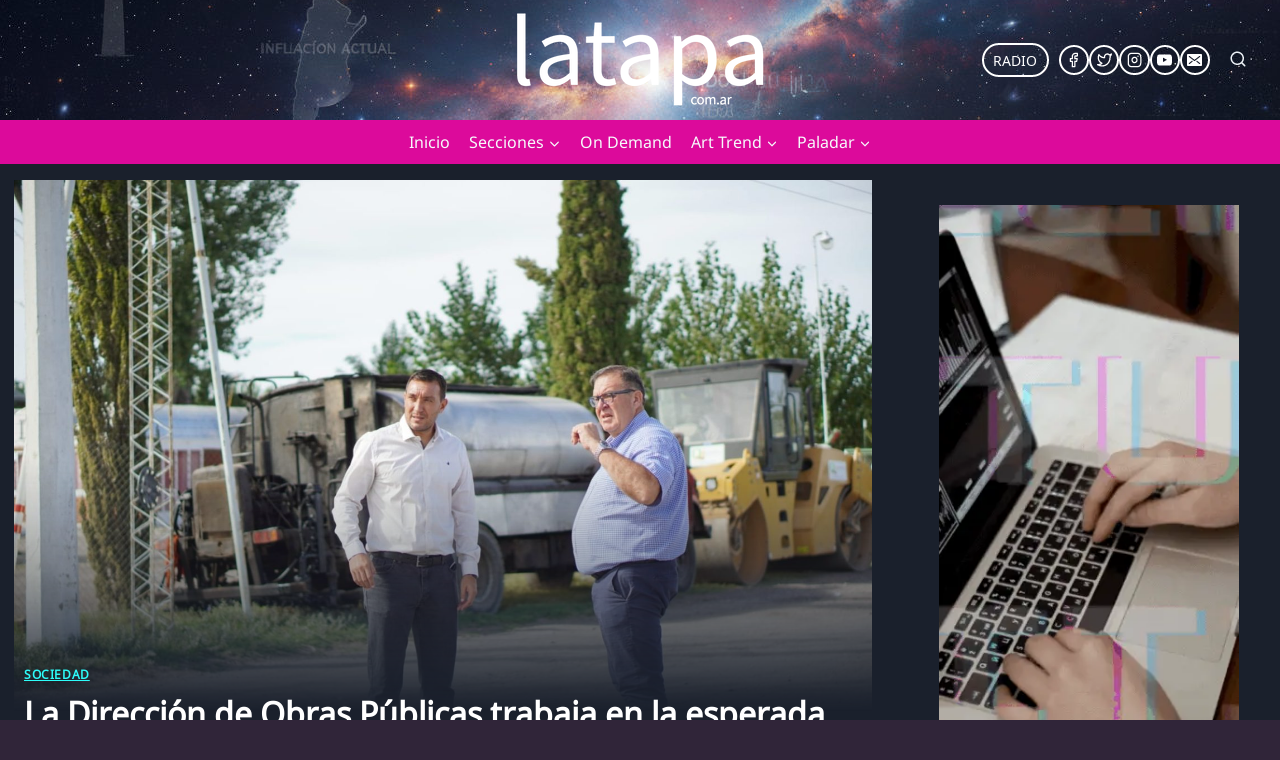

--- FILE ---
content_type: text/html; charset=utf-8
request_url: https://www.google.com/recaptcha/api2/aframe
body_size: 267
content:
<!DOCTYPE HTML><html><head><meta http-equiv="content-type" content="text/html; charset=UTF-8"></head><body><script nonce="eaBLANCCUgZGFdJPRI-zug">/** Anti-fraud and anti-abuse applications only. See google.com/recaptcha */ try{var clients={'sodar':'https://pagead2.googlesyndication.com/pagead/sodar?'};window.addEventListener("message",function(a){try{if(a.source===window.parent){var b=JSON.parse(a.data);var c=clients[b['id']];if(c){var d=document.createElement('img');d.src=c+b['params']+'&rc='+(localStorage.getItem("rc::a")?sessionStorage.getItem("rc::b"):"");window.document.body.appendChild(d);sessionStorage.setItem("rc::e",parseInt(sessionStorage.getItem("rc::e")||0)+1);localStorage.setItem("rc::h",'1768672982028');}}}catch(b){}});window.parent.postMessage("_grecaptcha_ready", "*");}catch(b){}</script></body></html>